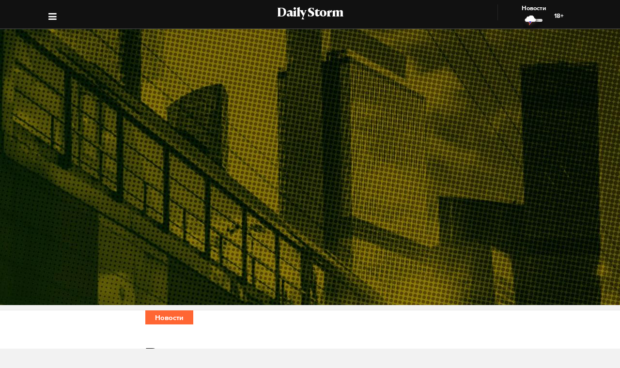

--- FILE ---
content_type: text/html; charset=utf-8
request_url: https://dailystorm.ru/news/rossiyan-predupredili-o-riske-deficita-shampanskogo-moet-viski-chivas-regal-i-likera-baileys-na-novyy-god
body_size: 18452
content:
<!DOCTYPE html>
<html lang="ru">

  <head>
    <meta charset="UTF-8">
    <title>
      
  Россиян предупредили о риске дефицита шампанского Moët, виски Chivas Regal и ликера Baileys на Новый год

    </title>

    

    <meta name="viewport"
      content="width=device-width, user-scalable=yes, initial-scale=1.0, maximum-scale=2.0, minimum-scale=1.0">

    <link rel="apple-touch-icon" sizes="57x57"
      href="/static/favicon/apple-icon-57x57.png">
    <link rel="apple-touch-icon" sizes="60x60"
      href="/static/favicon/apple-icon-60x60.png">
    <link rel="apple-touch-icon" sizes="72x72"
      href="/static/favicon/apple-icon-72x72.png">
    <link rel="apple-touch-icon" sizes="76x76"
      href="/static/favicon/apple-icon-76x76.png">
    <link rel="apple-touch-icon" sizes="114x114"
      href="/static/favicon/apple-icon-114x114.png">
    <link rel="apple-touch-icon" sizes="120x120"
      href="/static/favicon/apple-icon-120x120.png">
    <link rel="apple-touch-icon" sizes="144x144"
      href="/static/favicon/apple-icon-144x144.png">
    <link rel="apple-touch-icon" sizes="152x152"
      href="/static/favicon/apple-icon-152x152.png">
    <link rel="apple-touch-icon" sizes="180x180"
      href="/static/favicon/apple-icon-180x180.png">
    <link rel="icon" type="image/png" sizes="192x192"
      href="/static/favicon/android-icon-192x192.png">
    <link rel="icon" type="image/png" sizes="32x32"
      href="/static/favicon/favicon-32x32.png">
    <link rel="icon" type="image/png" sizes="96x96"
      href="/static/favicon/favicon-96x96.png">
    <link rel="icon" type="image/png" sizes="16x16"
      href="/static/favicon/favicon-16x16.png">
    <link rel="manifest" href="/static/favicon/manifest.json">
    <meta name="msapplication-TileColor" content="#ffffff">
    <meta name="msapplication-TileImage"
      content="/static/favicon/ms-icon-144x144.png">
    <meta name="theme-color" content="#ffffff">
    <meta property="fb:pages" content="478006465879651" />
    <!-- gravitec -->
    <script
      src="https://cdn.gravitec.net/storage/75b5ed153e553f82f8753133b597359d/client.js"
      async></script>
    <script src="https://yastatic.net/pcode/adfox/loader.js"
      crossorigin="anonymous"></script>

    <!-- StatMedia -->
    <script type="text/javascript">
  (function (w, d, c) {
    (w[c] = w[c] || []).push(function () {
      try {
        w.statmedia45130 = new StatMedia({ 'id': 45130 });
      } catch ( e ) {}
    });
    var p = d.createElement('script');
    p.type = 'text/javascript';
    p.async = true;
    p.src = 'https://stat.media/sm.js';
    var s = d.getElementsByTagName('script')[0];
    s.parentNode.insertBefore(p, s);
  })(window, document, '__statmedia_callbacks')
  </script>

    <!--/ StatMedia -->
    <script async src="https://jsn.24smi.net/smi.js"></script>

    <link rel="alternate" type="application/rss+xml" title="Daily Storm RSS"
      href="/media/rss.xml">
    <!-- Relap IO -->
    <script type="text/javascript" async
      src="https://relap.io/api/v6/head.js?token=1fOKroMHMcwxpaCl"></script>
    <!-- ebd Repal IO -->
    
  <link rel="canonical" href="https://dailystorm.ru/news/rossiyan-predupredili-o-riske-deficita-shampanskogo-moet-viski-chivas-regal-i-likera-baileys-na-novyy-god" />
  <link rel="amphtml" href="https://amp.dailystorm.ru/news/rossiyan-predupredili-o-riske-deficita-shampanskogo-moet-viski-chivas-regal-i-likera-baileys-na-novyy-god" />

  <meta name="title" content="Россиян предупредили о риске дефицита шампанского Moët, виски Chivas Regal и ликера Baileys на Новый год" />
<meta name="description" content="Запасы импортных напитков уже заканчиваются, заявили в компаниях Ladoga, Fort. Daily Storm — первое гонзо-центристское СМИ." />
<link rel="image_src" type="image/jpeg" href="https://dailystorm.ru/media/images/2022/11/09/bcf59fb5-c447-4820-9a8b-65c237b40007.jpg" />


<meta property="og:image" content="https://dailystorm.ru/media/images/2022/11/09/bcf59fb5-c447-4820-9a8b-65c237b40007.jpg" />
<meta property="og:image:width" content="537" />
<meta property="og:image:height" content="240" />


<meta property="og:site_name" content="Daily Storm" />
<meta property="og:url" content="https://dailystorm.ru/news/rossiyan-predupredili-o-riske-deficita-shampanskogo-moet-viski-chivas-regal-i-likera-baileys-na-novyy-god" />
<meta property="og:title" content="Россиян предупредили о риске дефицита шампанского Moët, виски Chivas Regal и ликера Baileys на Новый год" />
<meta property="og:description" content="Запасы импортных напитков уже заканчиваются, заявили в компаниях Ladoga, Fort" />
<meta property="og:type" content="article" />
<meta property="og:locale" content="ru_RU" />

<meta name="twitter:card" content="summary_large_image" />
<meta property="twitter:image" content="https://dailystorm.ru/media/images/2022/11/09/bcf59fb5-c447-4820-9a8b-65c237b40007.jpg" />
<meta name="twitter:title" content="Россиян предупредили о риске дефицита шампанского Moët, виски Chivas Regal и ликера Baileys на Новый год" />
<meta name="twitter:description" content="Запасы импортных напитков уже заканчиваются, заявили в компаниях Ladoga, Fort" />

<meta property="vk:image" content="https://dailystorm.ru/media/images/2022/11/09/de98453c-6e5f-4044-b8a9-5912d22cd9fa.jpg" />

<meta property="article:published_time" content="2022-11-09 08:28:54+01:00">
<meta property="article:author" content="Иван Соколов">

<!-- mediator -->
<meta name="mediator_author" content="Иван Соколов" />
<meta name="mediator_theme" content="Новости" />
<meta name="mediator" content="59188" />
<meta name="mediator_published_time" content="2022-11-09T08:28:54+0300" />


  <script>
    var Hyphenopoly = {
      require: {
        "ru": "превысокомногорассмотрительствующий",
      },
      setup: {
        selectors: {
          '.arp__block': {}
        }
      }
    };
  </script>
  <!-- <script src="/static/js/Hyphenopoly_Loader.js"></script> -->


    <script type="text/javascript">
    (window.Image ? (new Image()) : document.createElement('img')).src = 'https://vk.com/rtrg?p=VK-RTRG-128933-48zRx';
  </script>
    <style>
    .browsehappy {
      position: fixed;
      z-index: 9999999999999999999999;
      background-color: #fff;
      top: 0;
      bottom: 0;
      left: 0;
      right: 0;
      text-align: center;
      padding: 20px;
    }

    .browsehappy img {
      width: 100%;
      height: auto;
      max-width: 600px;
      margin-top: 40px;
    }

    .browsehappy-js {
      display: none;
    }

    .browsehappy-js.browsehappy {
      display: block;
    }
  </style>

    <!-- <script async src="//pagead2.googlesyndication.com/pagead/js/adsbygoogle.js"></script>
  <script>
    (adsbygoogle = window.adsbygoogle || []).push({
      google_ad_client: "ca-pub-9073070552576904",
      enable_page_level_ads: true
    });
  </script> -->  <link href="/static/bundle-0ea956a.css" rel="stylesheet"></head>

  <body>
    <!-- Rating@Mail.ru counter -->
    <script type="text/javascript">
    var _tmr = window._tmr || (window._tmr = []);
    _tmr.push({
      id: "3016701",
      type: "pageView",
      start: (new Date()).getTime()
    });
    (function(d, w, id) {
      if (d.getElementById(id)) return;
      var ts = d.createElement("script");
      ts.type = "text/javascript";
      ts.async = true;
      ts.id = id;
      ts.src = (d.location.protocol == "https:" ? "https:" : "http:") + "//top-fwz1.mail.ru/js/code.js";
      var f = function() {
        var s = d.getElementsByTagName("script")[0];
        s.parentNode.insertBefore(ts, s);
      };
      if (w.opera == "[object Opera]") {
        d.addEventListener("DOMContentLoaded", f, false);
      } else {
        f();
      }
    })(document, window, "topmailru-code");
  </script><noscript><div>
        <img src="//top-fwz1.mail.ru/counter?id=3016701;js=na"
          style="border:0;position:absolute;left:-9999px;" alt />
      </div></noscript>
    <!-- //Rating@Mail.ru counter -->
    
  
    <script id="js-mpf-mediator-init" data-counter="2820485" data-adaptive="true">!function (e) { function t(t, n) { if (!(n in e)) { for (var r, a = e.document, i = a.scripts, o = i.length; o--;)if (-1 !== i[o].src.indexOf(t)) { r = i[o]; break } if (!r) { r = a.createElement("script"), r.type = "text/javascript", r.async = !0, r.defer = !0, r.src = t, r.charset = "UTF-8";; var d = function () { var e = a.getElementsByTagName("script")[0]; e.parentNode.insertBefore(r, e) }; "[object Opera]" == e.opera ? a.addEventListener ? a.addEventListener("DOMContentLoaded", d, !1) : e.attachEvent("onload", d) : d() } } } t("//mediator.mail.ru/script/2820485/", "_mediator") }(window);</script>
  

    <!--[if lt IE 9]>
  <a href="https://browsehappy.com/" target="_blank"  class="browsehappy-js browsehappy">
    <img src="/static/images/browsehappy.png" alt="">
  </a>
  <![endif]-->
    <a href="https://browsehappy.com/" target="_blank" class="browsehappy-js">
      <img src="/static/images/browsehappy.png" alt>
    </a>
    <script>
    (function() {
      var documentLink = document,
        flexSupport = "",
        getComputedStyleLink = window.getComputedStyle,
        documentHeadLink = documentLink.getElementsByTagName('head')[0],
        elementForTesting = documentLink.createElement('p'),
        elementForTestingStyle = elementForTesting.style,
        display = 'display',
        displayVariant = [
          'flex', // 1
          '-webkit-flex', // 2
          '-ms-flexbox', // 3
          //'-webkit-box', // 4
          '-moz-box', // 5
          'table', // 6
          'inline' // 7
        ],
        abilityFlexWrap = [
          'flexWrap',
          'WebkitFlexWrap',
          'msFlexWrap'
        ];
      documentHeadLink.appendChild(elementForTesting);
      for (var i = 0, len = displayVariant.length; i < len; i++) {
        if (abilityFlexWrap[i] && !(abilityFlexWrap[i] in elementForTestingStyle)) continue;
        elementForTestingStyle.cssText = display + ':' + displayVariant[i];
        var getDisplayStyle =
          (getComputedStyleLink) ? getComputedStyleLink(elementForTesting, null).getPropertyValue(display) : elementForTesting.currentStyle[display];
        if (getDisplayStyle == displayVariant[i]) {
          flexSupport = i + 1;
          break;
        }
      }
      documentHeadLink.removeChild(elementForTesting);
      if (flexSupport > 3 || ("ActiveXObject" in window)) {
        document.getElementsByClassName('browsehappy-js')[0].className += " browsehappy"
      }
    })();
  </script>
     <div id="app" data-server-rendered="true" class="global-wrapper"><div class="global-wrapper__content"><div class="vue-portal-target "></div> <!----> <!----> <div class="global-wrapper__content"><div class="c-page arp"><div class="adv iYCWtm7imZctaGa6Nxe-4_0 _191SnVbGFPHgUK5fwbToIQ_0"><div id="yandex-adfox-ads-0.803157806337123" class="ya-banner ya-banner--desktop"></div> <div id="yandex-adfox-ads-0.36682298788247913" class="ya-banner ya-banner--mobile"></div></div> <div><div class="_1ds3tL0TPhzjRuTXnZMcn1_0"><div class="_1wGmP8oosfDWiAY6Ij4o85_0"><header class="header header--alt header--dark header--"><div class="header__container"><div class="header__logo-wrapper"><a href="/" class="header__logo">Daily Storm</a></div></div> <div class="header__container"><div class="header__menu-toggle header__left"></div></div> <div class="header__menu-toggle header__left header__left--menu"><i class="fa fa-bars fa-1hx"></i></div> <div class="header__close header__close--news header__right" style="display:flex;"><a onclick="ym(44956237, 'reachGoal', 'NEWS_CLICK'); return true;" href="/news"><div class="header__close-label">Новости</div> <img src="/static/images/icons/light-news-cloud.svg" alt="Новости"></a> <span class="header__info--bold" style="padding:16px;">18+</span></div></header></div></div> <header class="arp__dynamic-header KYq5DnWmHhL8m1S_sHUiJ_0"><div class="header__container header__container--no-block"><a href="/" class="_1gsE-MOGz1a-YpqsKkPs2Z_0">
        St
      </a> <div class="_1fS_b8u9is40AHCgwn8oSH_0"></div> <div class="_1mZatTrWDB09E1eAxTDCg4_0">Россиян предупредили о риске дефицита шампанского Moët, виски Chivas Regal и ликера Baileys на Новый год</div> <div class="hrSKZ89t1UVpeqZ-dhpig_0"><div data-type="share" class="_1uWZ1F79c_2hEkgjA4Ud03_0 social-icon social-icon--no-border social-icon--undefined social-icon--vk _2i_glm4NhOjnI2ecEXCeCK_0"><a href="http://vkontakte.ru/share.php?url=http%3A%2F%2Fdailystorm.ru%2Frossiyan-predupredili-o-riske-deficita-shampanskogo-moet-viski-chivas-regal-i-likera-baileys-na-novyy-god&amp;title=%D0%A0%D0%BE%D1%81%D1%81%D0%B8%D1%8F%D0%BD%20%D0%BF%D1%80%D0%B5%D0%B4%D1%83%D0%BF%D1%80%D0%B5%D0%B4%D0%B8%D0%BB%D0%B8%20%D0%BE%20%D1%80%D0%B8%D1%81%D0%BA%D0%B5%20%D0%B4%D0%B5%D1%84%D0%B8%D1%86%D0%B8%D1%82%D0%B0%20%D1%88%D0%B0%D0%BC%D0%BF%D0%B0%D0%BD%D1%81%D0%BA%D0%BE%D0%B3%D0%BE%20Mo%C3%ABt%2C%20%D0%B2%D0%B8%D1%81%D0%BA%D0%B8%20Chivas%20Regal%20%D0%B8%20%D0%BB%D0%B8%D0%BA%D0%B5%D1%80%D0%B0%20Baileys%20%D0%BD%D0%B0%20%D0%9D%D0%BE%D0%B2%D1%8B%D0%B9%20%D0%B3%D0%BE%D0%B4&amp;description=%D0%97%D0%B0%D0%BF%D0%B0%D1%81%D1%8B%20%D0%B8%D0%BC%D0%BF%D0%BE%D1%80%D1%82%D0%BD%D1%8B%D1%85%20%D0%BD%D0%B0%D0%BF%D0%B8%D1%82%D0%BA%D0%BE%D0%B2%20%D1%83%D0%B6%D0%B5%20%D0%B7%D0%B0%D0%BA%D0%B0%D0%BD%D1%87%D0%B8%D0%B2%D0%B0%D1%8E%D1%82%D1%81%D1%8F%2C%20%D0%B7%D0%B0%D1%8F%D0%B2%D0%B8%D0%BB%D0%B8%20%D0%B2%20%D0%BA%D0%BE%D0%BC%D0%BF%D0%B0%D0%BD%D0%B8%D1%8F%D1%85%20Ladoga%2C%20Fort&amp;noparse=true" class="social-icon__icon-wrapper social-icon__icon-wrapper--sm"><div class="t-icon-root _1KRIOQXK1JlK7_-lBfPyLf_0"><div class="t-icon-svg-wrapper" style="transform:rotate(0deg);width:24px;height:24px;"><svg viewBox="60 60 160 160"><defs><mask id="0.6585132942708669"><path fill-rule="evenodd" clip-rule="evenodd" fill="white" d="M120,70.9h43.5c39.7,0,49.1,9.4,49.1,49.1v43.5c0,39.7-9.4,49.1-49.1,49.1H120c-39.7,0-49.1-9.4-49.1-49.1V120 C70.9,80.3,80.3,70.9,120,70.9"></path> <path fill-rule="evenodd" clip-rule="evenodd" fill="black" d="M186.9,119.7c0.7-2.2,0-3.8-3.1-3.8h-10.3c-2.6,0-3.8,1.4-4.5,2.9c0,0-5.3,12.8-12.7,21.1 c-2.4,2.4-3.5,3.2-4.8,3.2c-0.7,0-1.6-0.8-1.6-3v-20.5c0-2.6-0.8-3.8-3-3.8h-16.2c-1.6,0-2.6,1.2-2.6,2.4c0,2.5,3.7,3.1,4.1,10.1 v15.2c0,3.3-0.6,3.9-1.9,3.9c-3.5,0-12-12.9-17.1-27.6c-1-2.9-2-4-4.6-4H98.2c-3,0-3.5,1.4-3.5,2.9c0,2.7,3.5,16.3,16.3,34.3 c8.5,12.3,20.6,18.9,31.5,18.9c6.6,0,7.4-1.5,7.4-4v-9.3c0-3,0.6-3.5,2.7-3.5c1.5,0,4.2,0.8,10.3,6.7c7,7,8.2,10.2,12.1,10.2h10.3 c3,0,4.4-1.5,3.6-4.4c-0.9-2.9-4.3-7.1-8.7-12.1c-2.4-2.8-6-5.9-7.1-7.4c-1.5-2-1.1-2.8,0-4.6C173,143.5,185.6,125.7,186.9,119.7"></path></mask></defs> <path mask="url(#0.6585132942708669)" fill-rule="evenodd" clip-rule="evenodd" fill="currentColor" d="M120,70.9h43.5c39.7,0,49.1,9.4,49.1,49.1v43.5c0,39.7-9.4,49.1-49.1,49.1H120c-39.7,0-49.1-9.4-49.1-49.1V120 C70.9,80.3,80.3,70.9,120,70.9"></path></svg></div></div></a></div> <div data-type="share" class="_1uWZ1F79c_2hEkgjA4Ud03_0 social-icon social-icon--no-border social-icon--undefined social-icon--paper-plane _2i_glm4NhOjnI2ecEXCeCK_0"><a href="https://telegram.me/share/?url=http%3A%2F%2Fdailystorm.ru%2Frossiyan-predupredili-o-riske-deficita-shampanskogo-moet-viski-chivas-regal-i-likera-baileys-na-novyy-god&amp;text=%D0%97%D0%B0%D0%BF%D0%B0%D1%81%D1%8B%20%D0%B8%D0%BC%D0%BF%D0%BE%D1%80%D1%82%D0%BD%D1%8B%D1%85%20%D0%BD%D0%B0%D0%BF%D0%B8%D1%82%D0%BA%D0%BE%D0%B2%20%D1%83%D0%B6%D0%B5%20%D0%B7%D0%B0%D0%BA%D0%B0%D0%BD%D1%87%D0%B8%D0%B2%D0%B0%D1%8E%D1%82%D1%81%D1%8F%2C%20%D0%B7%D0%B0%D1%8F%D0%B2%D0%B8%D0%BB%D0%B8%20%D0%B2%20%D0%BA%D0%BE%D0%BC%D0%BF%D0%B0%D0%BD%D0%B8%D1%8F%D1%85%20Ladoga%2C%20Fort" class="social-icon__icon-wrapper social-icon__icon-wrapper--sm"><i class="fa fa-paper-plane fa-sm social-icon__icon social-icon__icon--fa"></i></a></div> <div data-type="share" class="_1uWZ1F79c_2hEkgjA4Ud03_0 social-icon social-icon--no-border social-icon--undefined social-icon--odnoklassniki _2i_glm4NhOjnI2ecEXCeCK_0"><a href="http://www.odnoklassniki.ru/dk?st.cmd=addShare&amp;st.s=1&amp;st.comments=%D0%97%D0%B0%D0%BF%D0%B0%D1%81%D1%8B%20%D0%B8%D0%BC%D0%BF%D0%BE%D1%80%D1%82%D0%BD%D1%8B%D1%85%20%D0%BD%D0%B0%D0%BF%D0%B8%D1%82%D0%BA%D0%BE%D0%B2%20%D1%83%D0%B6%D0%B5%20%D0%B7%D0%B0%D0%BA%D0%B0%D0%BD%D1%87%D0%B8%D0%B2%D0%B0%D1%8E%D1%82%D1%81%D1%8F%2C%20%D0%B7%D0%B0%D1%8F%D0%B2%D0%B8%D0%BB%D0%B8%20%D0%B2%20%D0%BA%D0%BE%D0%BC%D0%BF%D0%B0%D0%BD%D0%B8%D1%8F%D1%85%20Ladoga%2C%20Fort&amp;st._surl=http%3A%2F%2Fdailystorm.ru%2Frossiyan-predupredili-o-riske-deficita-shampanskogo-moet-viski-chivas-regal-i-likera-baileys-na-novyy-god" class="social-icon__icon-wrapper social-icon__icon-wrapper--sm"><i class="fa fa-odnoklassniki fa-sm social-icon__icon social-icon__icon--fa"></i></a></div> <div data-type="share" class="_1uWZ1F79c_2hEkgjA4Ud03_0 social-icon social-icon--no-border social-icon--undefined social-icon--twitter _2i_glm4NhOjnI2ecEXCeCK_0"><a href="http://twitter.com/share?text=%D0%97%D0%B0%D0%BF%D0%B0%D1%81%D1%8B%20%D0%B8%D0%BC%D0%BF%D0%BE%D1%80%D1%82%D0%BD%D1%8B%D1%85%20%D0%BD%D0%B0%D0%BF%D0%B8%D1%82%D0%BA%D0%BE%D0%B2%20%D1%83%D0%B6%D0%B5%20%D0%B7%D0%B0%D0%BA%D0%B0%D0%BD%D1%87%D0%B8%D0%B2%D0%B0%D1%8E%D1%82%D1%81%D1%8F%2C%20%D0%B7%D0%B0%D1%8F%D0%B2%D0%B8%D0%BB%D0%B8%20%D0%B2%20%D0%BA%D0%BE%D0%BC%D0%BF%D0%B0%D0%BD%D0%B8%D1%8F%D1%85%20Ladoga%2C%20Fort&amp;url=http%3A%2F%2Fdailystorm.ru%2Frossiyan-predupredili-o-riske-deficita-shampanskogo-moet-viski-chivas-regal-i-likera-baileys-na-novyy-god&amp;counturl=http%3A%2F%2Fdailystorm.ru%2Frossiyan-predupredili-o-riske-deficita-shampanskogo-moet-viski-chivas-regal-i-likera-baileys-na-novyy-god" class="social-icon__icon-wrapper social-icon__icon-wrapper--sm"><i class="fa fa-twitter fa-sm social-icon__icon social-icon__icon--fa"></i></a></div> <a href="nbc-respublikancy-poluchayut-bolshinstvo-v-palate-predstaviteley-demokraty-dyshat-im-v-spinu" class="_1r822X5Ya96lglN1wCGt5s_0"><i class="fa fa-arrow-left"></i></a> <a href="cnn-bolshinstvo-amerikancev-na-vyborah-v-kongress-raskritikovali-baydena" class="_1r822X5Ya96lglN1wCGt5s_0"><i class="fa fa-arrow-right"></i></a> <span class="_1r822X5Ya96lglN1wCGt5s_0">18+</span></div></div> <div class="_1fS_b8u9is40AHCgwn8oSH_0"></div></header></div> <div class="adv iYCWtm7imZctaGa6Nxe-4_0 _191SnVbGFPHgUK5fwbToIQ_0 _2QJe6WdYj4JUtl9oF2bEtb_0"><div id="yandex-adfox-ads-0.5898484779680142" class="ya-banner ya-banner--desktop"></div> <div id="yandex-adfox-ads-0.7172183109005434" class="ya-banner ya-banner--mobile"></div></div> <div class="arp__inner"><section class="arp__main"><!----> <div class="arp__main-bg" style="background-image:url('/media/images/default/megapolis.jpg');"><img src="/media/images/default/megapolis.jpg" loading="auto" alt="Запасы импортных напитков уже заканчиваются, заявили в компаниях Ladoga, Fort undefined" class="arp__main-bg-img"></div></section> <div class="arp__wrapper
        
        
        arp__wrapper--alt"><div class="arp__category c-layout c-layout--white c-layout--bounded-article c-layout--bound-content"><div itemscope="itemscope" itemtype="http://schema.org/BreadcrumbList" class="arp__center c-layout__limiter"><div itemprop="itemListElement" itemscope="itemscope" itemtype="http://schema.org/ListItem" class="c-layout__label c-layout__label--alt"><!----> <a itemprop="item" href="/news"><span itemprop="name">Новости</span> <meta itemprop="position" content="1"></a></div></div></div> <div class="arp__break"></div> <div class="c-layout c-layout--white c-layout--bounded-article c-layout--overflow-mobile"><div class="arp__break"></div> <div class="_15v7x_5WlHaQ2RSHZxswtK_1 c-layout__wrapper c-layout__wrapper--white c-layout__wrapper--no-border-top arp__feature arp__feature--1"></div> <div class="adv iYCWtm7imZctaGa6Nxe-4_0 _191SnVbGFPHgUK5fwbToIQ_0 _3_bCOsHpJzMaeo9_8RIaf_1"><div id="yandex-adfox-ads-0.11651610862833262" class="ya-banner ya-banner--desktop"></div> <div id="yandex-adfox-ads-0.4624435989548825" class="ya-banner ya-banner--mobile"></div></div> <div class="_2NIysFbLHXzJXkYfb2OrP-_1 arp__center c-layout__limiter"><h1 class="arp__title arp__center">Россиян предупредили о риске дефицита шампанского Moët, виски Chivas Regal и ликера Baileys на Новый год</h1> <h2 class="_3m4OFIel9NilBAba1ejh0j_1 arp__center arp__subtitle arp__subtitle--duplicate">
          Запасы импортных напитков уже заканчиваются, заявили в компаниях Ladoga, Fort
        </h2> <div class="ba6aPQ_H5gwddqPp6cdCi_1 _1fjFbIzSdHkhFwuBxtPrKK_1"><div class="article-author article-author--coauthors"><div class="article-author__author"><div itemprop="author" itemscope="itemscope" itemtype="http://schema.org/Person" class="article-author__link"><!----> <a href="/author/314"><span itemprop="name" class="article-author__author-name">
        Иван Соколов</span></a> <!----> <!----></div> <!----></div> <!----></div></div> <div class="_2Rxg4kV3d5aiR0ZqM4cahn_1"><div class="ba6aPQ_H5gwddqPp6cdCi_1"><div class="article-author article-author--coauthors"><div class="article-author__author"><div itemprop="author" itemscope="itemscope" itemtype="http://schema.org/Person" class="article-author__link"><!----> <a href="/author/314"><span itemprop="name" class="article-author__author-name">
        Иван Соколов</span></a> <!----> <!----></div> <!----></div> <!----></div></div> <div class="_2KWfZ2t097HlxQ7_9DdDvC_1"><time datetime="2022-11-09T08:28:54+0300">08:28, 9 нояб. 2022</time></div> <div class="_1Dj3qyd0gDJLKIiu3pS0pX_1"></div> <!----> <div class="_1jg9-RnvdGP3roqTYKKwU2_1"><div class="_3lZJ-n1V_NgB2bZQlTx3Sy_1"><div data-type="share" class="_1uWZ1F79c_2hEkgjA4Ud03_0 social-icon social-icon--undefined social-icon--undefined social-icon--vk undefined"><a href="http://vkontakte.ru/share.php?url=http%3A%2F%2Fdailystorm.ru%2Frossiyan-predupredili-o-riske-deficita-shampanskogo-moet-viski-chivas-regal-i-likera-baileys-na-novyy-god&amp;title=%D0%A0%D0%BE%D1%81%D1%81%D0%B8%D1%8F%D0%BD%20%D0%BF%D1%80%D0%B5%D0%B4%D1%83%D0%BF%D1%80%D0%B5%D0%B4%D0%B8%D0%BB%D0%B8%20%D0%BE%20%D1%80%D0%B8%D1%81%D0%BA%D0%B5%20%D0%B4%D0%B5%D1%84%D0%B8%D1%86%D0%B8%D1%82%D0%B0%20%D1%88%D0%B0%D0%BC%D0%BF%D0%B0%D0%BD%D1%81%D0%BA%D0%BE%D0%B3%D0%BE%20Mo%C3%ABt%2C%20%D0%B2%D0%B8%D1%81%D0%BA%D0%B8%20Chivas%20Regal%20%D0%B8%20%D0%BB%D0%B8%D0%BA%D0%B5%D1%80%D0%B0%20Baileys%20%D0%BD%D0%B0%20%D0%9D%D0%BE%D0%B2%D1%8B%D0%B9%20%D0%B3%D0%BE%D0%B4&amp;description=%D0%97%D0%B0%D0%BF%D0%B0%D1%81%D1%8B%20%D0%B8%D0%BC%D0%BF%D0%BE%D1%80%D1%82%D0%BD%D1%8B%D1%85%20%D0%BD%D0%B0%D0%BF%D0%B8%D1%82%D0%BA%D0%BE%D0%B2%20%D1%83%D0%B6%D0%B5%20%D0%B7%D0%B0%D0%BA%D0%B0%D0%BD%D1%87%D0%B8%D0%B2%D0%B0%D1%8E%D1%82%D1%81%D1%8F%2C%20%D0%B7%D0%B0%D1%8F%D0%B2%D0%B8%D0%BB%D0%B8%20%D0%B2%20%D0%BA%D0%BE%D0%BC%D0%BF%D0%B0%D0%BD%D0%B8%D1%8F%D1%85%20Ladoga%2C%20Fort&amp;noparse=true" class="social-icon__icon-wrapper social-icon__icon-wrapper--xs"><div class="t-icon-root _1KRIOQXK1JlK7_-lBfPyLf_0"><div class="t-icon-svg-wrapper" style="transform:rotate(0deg);width:24px;height:24px;"><svg viewBox="60 60 160 160"><defs><mask id="0.4368742246839128"><path fill-rule="evenodd" clip-rule="evenodd" fill="white" d="M120,70.9h43.5c39.7,0,49.1,9.4,49.1,49.1v43.5c0,39.7-9.4,49.1-49.1,49.1H120c-39.7,0-49.1-9.4-49.1-49.1V120 C70.9,80.3,80.3,70.9,120,70.9"></path> <path fill-rule="evenodd" clip-rule="evenodd" fill="black" d="M186.9,119.7c0.7-2.2,0-3.8-3.1-3.8h-10.3c-2.6,0-3.8,1.4-4.5,2.9c0,0-5.3,12.8-12.7,21.1 c-2.4,2.4-3.5,3.2-4.8,3.2c-0.7,0-1.6-0.8-1.6-3v-20.5c0-2.6-0.8-3.8-3-3.8h-16.2c-1.6,0-2.6,1.2-2.6,2.4c0,2.5,3.7,3.1,4.1,10.1 v15.2c0,3.3-0.6,3.9-1.9,3.9c-3.5,0-12-12.9-17.1-27.6c-1-2.9-2-4-4.6-4H98.2c-3,0-3.5,1.4-3.5,2.9c0,2.7,3.5,16.3,16.3,34.3 c8.5,12.3,20.6,18.9,31.5,18.9c6.6,0,7.4-1.5,7.4-4v-9.3c0-3,0.6-3.5,2.7-3.5c1.5,0,4.2,0.8,10.3,6.7c7,7,8.2,10.2,12.1,10.2h10.3 c3,0,4.4-1.5,3.6-4.4c-0.9-2.9-4.3-7.1-8.7-12.1c-2.4-2.8-6-5.9-7.1-7.4c-1.5-2-1.1-2.8,0-4.6C173,143.5,185.6,125.7,186.9,119.7"></path></mask></defs> <path mask="url(#0.4368742246839128)" fill-rule="evenodd" clip-rule="evenodd" fill="currentColor" d="M120,70.9h43.5c39.7,0,49.1,9.4,49.1,49.1v43.5c0,39.7-9.4,49.1-49.1,49.1H120c-39.7,0-49.1-9.4-49.1-49.1V120 C70.9,80.3,80.3,70.9,120,70.9"></path></svg></div></div></a></div></div> <div class="_3lZJ-n1V_NgB2bZQlTx3Sy_1"><div data-type="share" class="_1uWZ1F79c_2hEkgjA4Ud03_0 social-icon social-icon--undefined social-icon--undefined social-icon--paper-plane undefined"><a href="https://telegram.me/share/?url=http%3A%2F%2Fdailystorm.ru%2Frossiyan-predupredili-o-riske-deficita-shampanskogo-moet-viski-chivas-regal-i-likera-baileys-na-novyy-god&amp;text=%D0%97%D0%B0%D0%BF%D0%B0%D1%81%D1%8B%20%D0%B8%D0%BC%D0%BF%D0%BE%D1%80%D1%82%D0%BD%D1%8B%D1%85%20%D0%BD%D0%B0%D0%BF%D0%B8%D1%82%D0%BA%D0%BE%D0%B2%20%D1%83%D0%B6%D0%B5%20%D0%B7%D0%B0%D0%BA%D0%B0%D0%BD%D1%87%D0%B8%D0%B2%D0%B0%D1%8E%D1%82%D1%81%D1%8F%2C%20%D0%B7%D0%B0%D1%8F%D0%B2%D0%B8%D0%BB%D0%B8%20%D0%B2%20%D0%BA%D0%BE%D0%BC%D0%BF%D0%B0%D0%BD%D0%B8%D1%8F%D1%85%20Ladoga%2C%20Fort" class="social-icon__icon-wrapper social-icon__icon-wrapper--xs"><i class="fa fa-paper-plane fa-xs social-icon__icon social-icon__icon--fa"></i></a></div></div> <div class="_3lZJ-n1V_NgB2bZQlTx3Sy_1"><div data-type="share" class="_1uWZ1F79c_2hEkgjA4Ud03_0 social-icon social-icon--undefined social-icon--undefined social-icon--odnoklassniki undefined"><a href="http://www.odnoklassniki.ru/dk?st.cmd=addShare&amp;st.s=1&amp;st.comments=%D0%97%D0%B0%D0%BF%D0%B0%D1%81%D1%8B%20%D0%B8%D0%BC%D0%BF%D0%BE%D1%80%D1%82%D0%BD%D1%8B%D1%85%20%D0%BD%D0%B0%D0%BF%D0%B8%D1%82%D0%BA%D0%BE%D0%B2%20%D1%83%D0%B6%D0%B5%20%D0%B7%D0%B0%D0%BA%D0%B0%D0%BD%D1%87%D0%B8%D0%B2%D0%B0%D1%8E%D1%82%D1%81%D1%8F%2C%20%D0%B7%D0%B0%D1%8F%D0%B2%D0%B8%D0%BB%D0%B8%20%D0%B2%20%D0%BA%D0%BE%D0%BC%D0%BF%D0%B0%D0%BD%D0%B8%D1%8F%D1%85%20Ladoga%2C%20Fort&amp;st._surl=http%3A%2F%2Fdailystorm.ru%2Frossiyan-predupredili-o-riske-deficita-shampanskogo-moet-viski-chivas-regal-i-likera-baileys-na-novyy-god" class="social-icon__icon-wrapper social-icon__icon-wrapper--xs"><i class="fa fa-odnoklassniki fa-xs social-icon__icon social-icon__icon--fa"></i></a></div></div> <div class="_3lZJ-n1V_NgB2bZQlTx3Sy_1"><div data-type="share" class="_1uWZ1F79c_2hEkgjA4Ud03_0 social-icon social-icon--undefined social-icon--undefined social-icon--twitter undefined"><a href="http://twitter.com/share?text=%D0%97%D0%B0%D0%BF%D0%B0%D1%81%D1%8B%20%D0%B8%D0%BC%D0%BF%D0%BE%D1%80%D1%82%D0%BD%D1%8B%D1%85%20%D0%BD%D0%B0%D0%BF%D0%B8%D1%82%D0%BA%D0%BE%D0%B2%20%D1%83%D0%B6%D0%B5%20%D0%B7%D0%B0%D0%BA%D0%B0%D0%BD%D1%87%D0%B8%D0%B2%D0%B0%D1%8E%D1%82%D1%81%D1%8F%2C%20%D0%B7%D0%B0%D1%8F%D0%B2%D0%B8%D0%BB%D0%B8%20%D0%B2%20%D0%BA%D0%BE%D0%BC%D0%BF%D0%B0%D0%BD%D0%B8%D1%8F%D1%85%20Ladoga%2C%20Fort&amp;url=http%3A%2F%2Fdailystorm.ru%2Frossiyan-predupredili-o-riske-deficita-shampanskogo-moet-viski-chivas-regal-i-likera-baileys-na-novyy-god&amp;counturl=http%3A%2F%2Fdailystorm.ru%2Frossiyan-predupredili-o-riske-deficita-shampanskogo-moet-viski-chivas-regal-i-likera-baileys-na-novyy-god" class="social-icon__icon-wrapper social-icon__icon-wrapper--xs"><i class="fa fa-twitter fa-xs social-icon__icon social-icon__icon--fa"></i></a></div></div></div></div></div> <aside class="_3g7kUn8va91NvAnZVca6we_1 arp__author-wrapper--mobile-hidden c-layout__wrapper c-layout__wrapper--white arp__author-wrapper arp__feature arp__avatar"><div><div class="adv iYCWtm7imZctaGa6Nxe-4_0 _191SnVbGFPHgUK5fwbToIQ_0 _3qfy9JvHkPtDPRpbKzRc7S_0 _2QISkGRnX-bTdrr3zKcx0Z_1"><div id="yandex-adfox-ads-0.6781364105312782" class="ya-banner ya-banner--desktop"></div> <div id="yandex-adfox-ads-0.8455655165535907" class="ya-banner ya-banner--mobile"></div></div></div></aside> <aside class="_1_Wxy5mnf3uhFI8LY8GTzz_1 arp__feature arp__feature--2"><!----> <div class="adv iYCWtm7imZctaGa6Nxe-4_0 _191SnVbGFPHgUK5fwbToIQ_0"><div id="yandex-adfox-ads-0.7902015598028043" class="ya-banner ya-banner--desktop"></div> <div id="yandex-adfox-ads-0.8309332025803646" class="ya-banner ya-banner--mobile"></div></div></aside> <div class="arp__break arp__break--2"></div> <div class="c-layout__wrapper c-layout__wrapper--white arp__content arp__center"><div class="arp__blocks"><div><!----> <section class="arp__block arp__block--text js-mediator-article"><!----> <!----> <div class="c-layout__limiter c-layout__limiter--no-phone QCrpIXODtlwZjVpsU2Jfb_1"><p>Оптовые и розничные продавцы алкоголя сообщают о дефиците популярных брендов спиртных напитков, которые раньше завозились из-за рубежа. Речь идет о шампанском Moët, виски Chivas Regal, ликере Baileys, пишет РБК, ссылаясь на представителей компаний Ladoga, Fort&nbsp;и торговые сети «Метро» и «Магнит». В статье издания говорится, что брендовых напитков, вероятно, не хватит для всех россиян, желающих поставить их на новогодний стол.</p><p><br></p><p>Директор по развитию компании Ladoga Дмитрий Исаченков заявил о значительном росте спроса на игристые вина, французский коньяк и шотландский виски. Львиную долю в этих категориях занимали иностранные бренды, покинувшие рынок РФ. По утверждению Исаченкова, дефицитные виды спиртных напитков «уходят, что называется, с колес».</p><p><br></p><p><strong>«Мы едва успеваем привезти, провести проверку лаборатории, растаможку и оклейку </strong>[акцизными]<strong> марками, как в течение пары дней товар расходится на квоты и уезжает по клиентам</strong>», — признался представитель Ladoga.</p><p><br></p><p>В категории шампанского (такими могут считаться лишь напитки из французского региона Шампань) будет определенный недобор по брендам, предупредил исполнительный директор виноторговой компании Fort Александр Липилин. Это затронет бренды Moët &amp; Chandon, Piper-Heidsieck, Louis Roederer, уточнил эксперт.</p><p><br></p><p>Он также обратил внимание, что виски — не самый ходовой напиток на Новый год, но торговым сетям и ресторанам придется искать на рынке либо остатки брендов Macallan, Johnnie Walker, Chivas Regal, либо варианты параллельного импорта, или переключаться на поставки от небольших производителей из Шотландии, пояснил эксперт. Из значимых потерь для рынка он указал на ликер Baileys, пользовавшийся популярностью у россиян.</p><p><br></p><p>В крепком алкоголе товарные запасы участников рынка по самым востребованным категориям почти закончились, сказал изданию гендиректор Крымской водочной компании Виктор Злотницкий. Речь идет о виски, роме, джине и французском коньяке, крупнейшие мировые производители которых официально заявляли об уходе из России, напомнил топ-менеджер. <strong>«Законодательный запрет на поставки любого алкоголя из США закрывает для россиян такую категорию, как американские бурбоны»</strong>, — заключил Злотницкий.</p></div> <div class="BMymU5YuBCMHtN2aVzLkq_1"><p class="notice">Читайте там, где удобно, и подписывайтесь на Daily Storm в <a href="https://t.me/stormdaily" target="_blank">Telegram</a>, <a href="https://dzen.ru/news/?favid=254154610&issue_tld=ru" target="_blank">Дзен</a> или <a href="https://vk.com/stormdaily">VK</a>.</p> <div class="btns"><a href="https://t.me/stormdaily" target="_blank"><img src="https://static.gazeta.ru/nm2021/img/icons/ui/telegram.svg" alt class="item-icon"><div class="item-text">Telegram</div></a> <a href="https://dzen.ru/news/?favid=254154610&issue_tld=ru" target="_blank"><img src="https://static.gazeta.ru/nm2021/img/icons/ui/zen.svg" alt class="item-icon"><div class="item-text">Дзен</div></a> <a href="https://vk.com/stormdaily" target="_blank"><svg viewBox="60 60 160 160" class="item-icon" style="width:20px;"><defs><mask id="0.9081634270571128"><path fill-rule="evenodd" clip-rule="evenodd" fill="white" d="M120,70.9h43.5c39.7,0,49.1,9.4,49.1,49.1v43.5c0,39.7-9.4,49.1-49.1,49.1H120c-39.7,0-49.1-9.4-49.1-49.1V120 C70.9,80.3,80.3,70.9,120,70.9"></path> <path fill-rule="evenodd" clip-rule="evenodd" fill="black" d="M186.9,119.7c0.7-2.2,0-3.8-3.1-3.8h-10.3c-2.6,0-3.8,1.4-4.5,2.9c0,0-5.3,12.8-12.7,21.1 c-2.4,2.4-3.5,3.2-4.8,3.2c-0.7,0-1.6-0.8-1.6-3v-20.5c0-2.6-0.8-3.8-3-3.8h-16.2c-1.6,0-2.6,1.2-2.6,2.4c0,2.5,3.7,3.1,4.1,10.1 v15.2c0,3.3-0.6,3.9-1.9,3.9c-3.5,0-12-12.9-17.1-27.6c-1-2.9-2-4-4.6-4H98.2c-3,0-3.5,1.4-3.5,2.9c0,2.7,3.5,16.3,16.3,34.3 c8.5,12.3,20.6,18.9,31.5,18.9c6.6,0,7.4-1.5,7.4-4v-9.3c0-3,0.6-3.5,2.7-3.5c1.5,0,4.2,0.8,10.3,6.7c7,7,8.2,10.2,12.1,10.2h10.3 c3,0,4.4-1.5,3.6-4.4c-0.9-2.9-4.3-7.1-8.7-12.1c-2.4-2.8-6-5.9-7.1-7.4c-1.5-2-1.1-2.8,0-4.6C173,143.5,185.6,125.7,186.9,119.7"></path></mask></defs> <path mask="url(#0.9081634270571128)" fill-rule="evenodd" clip-rule="evenodd" fill="currentColor" d="M120,70.9h43.5c39.7,0,49.1,9.4,49.1,49.1v43.5c0,39.7-9.4,49.1-49.1,49.1H120c-39.7,0-49.1-9.4-49.1-49.1V120 C70.9,80.3,80.3,70.9,120,70.9"></path></svg> <div class="item-text">VK</div></a></div></div></section><section class="arp__block arp__block--int-link js-mediator-article"><!----> <!----> <a href="/obschestvo/restorannyy-biznes-v-usloviyah-sankciy-zhdet-tyazhelyy-period-blizhe-k-zime" title="Dailystorm - Ресторанный бизнес в условиях санкций ждет тяжелый период ближе к зиме" class="arp__internal-link-wrapper"><div class="arp__internal-link arp__internal-link--whith-image"><h3 class="arp__internal-link-header">
                    Ресторанный бизнес в условиях санкций ждет тяжелый период ближе к зиме
                  </h3> <span class="arp__internal-link-content">
                    Большинство заведений жалуются, что цены в меню приходится увеличивать
                  </span> <span data-format="full" class="arp__internal-link-date">9 августа 2022</span></div> <figure class="arp__internal-link-figure"><div style="padding-top:75%;position:absolute;left:50%;top:50%;transform:translate(-50%, -50%);width:100%;"><img loading="auto" src="/media/images/2022/08/09/400077f7-800b-4247-aa12-f162fe8217fc.jpg" alt="Dailystorm - Ресторанный бизнес в условиях санкций ждет тяжелый период ближе к зиме" class="arp__internal-link-figure-image"></div></figure></a> <!----></section><section class="arp__block arp__block--text js-mediator-article"><!----> <!----> <div class="c-layout__limiter c-layout__limiter--no-phone QCrpIXODtlwZjVpsU2Jfb_1"><p>В российском офисе сети Metro признали: в крепком алкоголе потребители заметят изменения ассортимента, поскольку привычные импортные бренды не поставляют напитки в РФ. При этом в Metro фиксируют растущий интерес россиян к бренди, джину и водке. Сезонный новогодний ассортимент крепкого алкоголя в магазинах «Магнит» будет сформирован преимущественно из российских брендов, пишет издание.</p><p><br></p><p>Ранее о приостановке поставок или постепенной полной остановке работы на алкогольном рынке РФ объявили такие компании, как Diageo (бренды Johnnie Walker, Baileys и другие), LVMH (Hennessy, Moët &amp; Chandon, Bacardi Limited), Pernod Ricard (Chivas Regal, Jameson, Absolut, Ararat) и Brown Forman (виски Jack Daniel's и водка Finlandia).</p><p><br></p><p>По информации Ассоциации компаний розничной торговли, в октябре начали заканчиваться запасы иностранного алкоголя. Речь шла о крепком алкоголе и шампанских винах популярных брендов: виски Jack Daniel's, Aberfeldy, Grants, Dewar's, рома Bacardi, ликеров Baileys, Sheridan's, европейских марках коньяка и текилы.</p><p><br></p><p>В ноябре Минпромторг <a href="https://dailystorm.ru/news/minpromtorg-vklyuchil-alkogol-v-spisok-dlya-parallelnogo-importa" rel="noopener noreferrer" target="_blank">включил</a> около 40 алкогольных брендов в список товаров, разрешенных к параллельному импорту. В этот перечень вошли бренды Jagermeister, Jose Cuervo, Jack Daniels’s, Malibu, Sheridan’s, White Horse, Jose Cuervo Bell’s и ряд других.</p></div> <!----></section> <div class="_2VEUoAfNWluHh-E2LZuGIU_1"><a href="/tags/алкоголь" class="DB7c4s_SX4ICmoFoxxAbf_0 VSYSDE_FzR2Kuv1ftkKcg_1"><i class="_33E_SkUm2zA1WaFDHLeivc_0">#</i>алкоголь
</a><a href="/tags/дефицит" class="DB7c4s_SX4ICmoFoxxAbf_0 VSYSDE_FzR2Kuv1ftkKcg_1"><i class="_33E_SkUm2zA1WaFDHLeivc_0">#</i>дефицит
</a><a href="/tags/торговые сети" class="DB7c4s_SX4ICmoFoxxAbf_0 VSYSDE_FzR2Kuv1ftkKcg_1"><i class="_33E_SkUm2zA1WaFDHLeivc_0">#</i>торговые сети
</a><a href="/tags/новый год" class="DB7c4s_SX4ICmoFoxxAbf_0 VSYSDE_FzR2Kuv1ftkKcg_1"><i class="_33E_SkUm2zA1WaFDHLeivc_0">#</i>новый год
</a><a href="/tags/санкции против россии" class="DB7c4s_SX4ICmoFoxxAbf_0 VSYSDE_FzR2Kuv1ftkKcg_1"><i class="_33E_SkUm2zA1WaFDHLeivc_0">#</i>санкции против россии
</a><a href="/tags/шампанское" class="DB7c4s_SX4ICmoFoxxAbf_0 VSYSDE_FzR2Kuv1ftkKcg_1"><i class="_33E_SkUm2zA1WaFDHLeivc_0">#</i>шампанское
</a><a href="/tags/виски" class="DB7c4s_SX4ICmoFoxxAbf_0 VSYSDE_FzR2Kuv1ftkKcg_1"><i class="_33E_SkUm2zA1WaFDHLeivc_0">#</i>виски
</a></div></div> <!----> <div><div data-smi-blockid="14981" class="smi24__informer smi24__auto"></div> <div data-smi-blockid="14980" class="smi24__informer smi24__auto"></div> <div class="arp__center _241EOCkPiruSoz6O8lNYkh_1"><div class="_2m95RQ5U-hBIGFQk-0NsYv_1"><div class="no-ssr-placeholder">Загрузка...</div></div></div> <div class="no-ssr-placeholder lvJZFHp6Taqepy0yT5f6R_1">Загрузка...</div> <div class="no-ssr-placeholder">Загрузка...</div> <div class="adv iYCWtm7imZctaGa6Nxe-4_0 _191SnVbGFPHgUK5fwbToIQ_0"><div id="yandex-adfox-ads-0.17994847348916343" class="ya-banner ya-banner--desktop"></div> <div id="yandex-adfox-ads-0.7505468164255487" class="ya-banner ya-banner--mobile"></div></div> <div class="arp__center _241EOCkPiruSoz6O8lNYkh_1"><div class="_2m95RQ5U-hBIGFQk-0NsYv_1"><div class="no-ssr-placeholder">Загрузка...</div></div></div></div></div> <!----></div> <aside class="_1bOq8Ayntz6Sn9KSpmnh-x_1 arp__social-shares--mobile-hidden c-layout__wrapper c-layout__wrapper--white arp__social-shares arp__feature"><div><div class="adv iYCWtm7imZctaGa6Nxe-4_0 _191SnVbGFPHgUK5fwbToIQ_0 _2QISkGRnX-bTdrr3zKcx0Z_1"><div id="yandex-adfox-ads-0.6096524675217954" class="ya-banner ya-banner--desktop"></div> <div id="yandex-adfox-ads-0.8925372582613209" class="ya-banner ya-banner--mobile"></div></div></div></aside></div></div></div> <div> <!----></div></div> <footer class="global-wrapper__footer footer"><div class="footer__wrapper"><div class="footer__side"><span class="footer__logo">Daily Storm</span>
      © Storm 2025
    </div> <div class="footer__center"><nav class="c-nav c-nav--alt c-nav--footer"><a href="/about" class="c-link c-link--invert c-nav__item">О нас</a> <a href="/ads" class="c-link c-link--invert c-nav__item">Реклама</a></nav> <div class="footer__social-shares"><div class="footer__social-share"><div class="social-icon__icon-wrapper social-icon__icon-wrapper--mobile"><div class="_1uWZ1F79c_2hEkgjA4Ud03_0 social-icon social-icon--dark social-icon--circle-to-block social-icon--paper-plane undefined"><a href="https://t.me/stormdaily" target="_blank" class="social-icon__icon-wrapper social-icon__icon-wrapper--undefined"><i class="fa fa-paper-plane fa-undefined social-icon__icon social-icon__icon--fa"></i></a></div></div></div> <div class="footer__social-share"><div class="social-icon__icon-wrapper social-icon__icon-wrapper--mobile"><div class="_1uWZ1F79c_2hEkgjA4Ud03_0 social-icon social-icon--dark social-icon--circle-to-block social-icon--youtube undefined"><a href="https://www.youtube.com/channel/UC_W4NLu4hRz-tYoxqZmbuiw" target="_blank" class="social-icon__icon-wrapper social-icon__icon-wrapper--undefined"><i class="fa fa-youtube fa-undefined social-icon__icon social-icon__icon--fa"></i></a></div></div></div> <div class="footer__social-share"><div class="social-icon__icon-wrapper social-icon__icon-wrapper--mobile"><div class="_1uWZ1F79c_2hEkgjA4Ud03_0 social-icon social-icon--dark social-icon--circle-to-block social-icon--vk undefined"><a href="https://vk.com/stormdaily" target="_blank" class="social-icon__icon-wrapper social-icon__icon-wrapper--undefined"><div class="t-icon-root _1KRIOQXK1JlK7_-lBfPyLf_0"><div class="t-icon-svg-wrapper" style="transform:rotate(0deg);width:24px;height:24px;"><svg viewBox="60 60 160 160"><defs><mask id="0.718468139348696"><path fill-rule="evenodd" clip-rule="evenodd" fill="white" d="M120,70.9h43.5c39.7,0,49.1,9.4,49.1,49.1v43.5c0,39.7-9.4,49.1-49.1,49.1H120c-39.7,0-49.1-9.4-49.1-49.1V120 C70.9,80.3,80.3,70.9,120,70.9"></path> <path fill-rule="evenodd" clip-rule="evenodd" fill="black" d="M186.9,119.7c0.7-2.2,0-3.8-3.1-3.8h-10.3c-2.6,0-3.8,1.4-4.5,2.9c0,0-5.3,12.8-12.7,21.1 c-2.4,2.4-3.5,3.2-4.8,3.2c-0.7,0-1.6-0.8-1.6-3v-20.5c0-2.6-0.8-3.8-3-3.8h-16.2c-1.6,0-2.6,1.2-2.6,2.4c0,2.5,3.7,3.1,4.1,10.1 v15.2c0,3.3-0.6,3.9-1.9,3.9c-3.5,0-12-12.9-17.1-27.6c-1-2.9-2-4-4.6-4H98.2c-3,0-3.5,1.4-3.5,2.9c0,2.7,3.5,16.3,16.3,34.3 c8.5,12.3,20.6,18.9,31.5,18.9c6.6,0,7.4-1.5,7.4-4v-9.3c0-3,0.6-3.5,2.7-3.5c1.5,0,4.2,0.8,10.3,6.7c7,7,8.2,10.2,12.1,10.2h10.3 c3,0,4.4-1.5,3.6-4.4c-0.9-2.9-4.3-7.1-8.7-12.1c-2.4-2.8-6-5.9-7.1-7.4c-1.5-2-1.1-2.8,0-4.6C173,143.5,185.6,125.7,186.9,119.7"></path></mask></defs> <path mask="url(#0.718468139348696)" fill-rule="evenodd" clip-rule="evenodd" fill="currentColor" d="M120,70.9h43.5c39.7,0,49.1,9.4,49.1,49.1v43.5c0,39.7-9.4,49.1-49.1,49.1H120c-39.7,0-49.1-9.4-49.1-49.1V120 C70.9,80.3,80.3,70.9,120,70.9"></path></svg></div></div></a></div></div></div> <div class="footer__social-share"><div class="social-icon__icon-wrapper social-icon__icon-wrapper--mobile"><div class="_1uWZ1F79c_2hEkgjA4Ud03_0 social-icon social-icon--dark social-icon--circle-to-block social-icon--odnoklassniki undefined"><a href="https://ok.ru/dailystorm" target="_blank" class="social-icon__icon-wrapper social-icon__icon-wrapper--undefined"><i class="fa fa-odnoklassniki fa-undefined social-icon__icon social-icon__icon--fa"></i></a></div></div></div></div></div> <div class="footer__hidden-menu _1_FqGxVy8RUKhomAFMlGCF_0"><div class="_2O_glgYSAd5DusdmHK3C20_0"><div class="t-icon-root yvfNZhnhZ44XcQVE5vPnO_0"><div class="t-icon-svg-wrapper" style="transform:rotate(0deg);width:17px;height:17px;"><svg viewBox="0 0 357 357"><polygon fill="currentColor" points="357,35.7 321.3,0 178.5,142.8 35.7,0 0,35.7 142.8,178.5 0,321.3 35.7,357 178.5,214.2 321.3,357 357,321.3 214.2,178.5 		"></polygon></svg></div></div></div> <nav class="_3f8JUBsEvam8m0FPotGKDj_0"><a href="/news" class="_3uYQ0RDcawTKgMH-60lnjC_0">Новости</a> <a href="/vlast" class="_3uYQ0RDcawTKgMH-60lnjC_0">
      Власть
    </a><a href="/obschestvo" class="_3uYQ0RDcawTKgMH-60lnjC_0">
      Общество
    </a><a href="/detali" class="_3uYQ0RDcawTKgMH-60lnjC_0">
      Детали
    </a><a href="/kultura" class="_3uYQ0RDcawTKgMH-60lnjC_0">
      Культура
    </a><a href="/chtivo" class="_3uYQ0RDcawTKgMH-60lnjC_0">
      Чтиво
    </a><a href="/rassledovaniya" class="_3uYQ0RDcawTKgMH-60lnjC_0">
      Расследования
    </a>  <div class="_2mZglvq60y23Jtvb63-Mib_0"><a href="/about" class="_3WS55CRDbzQhGb7PrDyIEW_0">О нас</a> <a href="/ads" class="_3WS55CRDbzQhGb7PrDyIEW_0">Реклама</a></div> <div class="_3uxYE-ZO-bX1ZUhn-tyV8o_0"></div></nav></div> <div class="footer__side footer__side--right"><p class="footer__license">
        Издание <span class="logo-font">«Daily Storm»</span> зарегистрировано Федеральной службой по надзору в сфере связи, информационных технологий и массовых коммуникаций <a href="https://rkn.gov.ru/mass-communications/reestr/media/?id=632515&amp;page=" target="_blank">(Роскомнадзор)</a> 20.07.2017 за номером <a href="/static/images/license.jpg" target="_blank">ЭЛ №ФС77-70379</a> Учредитель: ООО &quot;ОрденФеликса&quot;, Главный редактор: Таразевич А.А.
      </p> <p class="footer__license">
        Сайт использует IP адреса, cookie и данные геолокации пользователей сайта, условия использования содержатся в <a href="/static/images/policy.pdf" target="_blank">Политике по защите персональных данных.</a></p> <p class="footer__license">
        Сообщения и материалы информационного издания Daily Storm (зарегистрировано Федеральной службой по надзору в сфере связи, информационных технологий и массовых коммуникаций (Роскомнадзор) 20.07.2017 за номером ЭЛ №ФС77-70379) сопровождаются гиперссылкой на материал с пометкой Daily Storm.
      </p></div> <div class="footer__annotation"><p class="footer__license"><a href="https://dailystorm.ru/media/dsrs.pdf" target="_blank">На информационном ресурсе dailystorm.ru применяются рекомендательные технологии (информационные технологии предоставления информации на основе сбора, систематизации и анализа сведений, относящихся к предпочтениям пользователей сети &quot;Интернет&quot;, находящихся на территории Российской Федерации)</a></p> <p class="footer__license">
        *упомянутые в текстах организации, признанные на территории Российской Федерации <b class="footer__bold">террористическими</b> и/или в отношении которых судом принято вступившее в законную силу <b class="footer__bold">решение о запрете деятельности</b>. В том числе:
      </p> <p class="footer__license"><span class="footer__underline">Признаны террористическими организациями</span>: «Исламское государство» (другие названия: «Исламское Государство Ирака и Сирии», «Исламское Государство Ирака и Леванта», «Исламское Государство Ирака и Шама»), «Высший военный Маджлисуль Шура Объединенных сил моджахедов Кавказа», «Конгресс народов Ичкерии и Дагестана», «База» («Аль-Каида»),«Братья-мусульмане» («Аль-Ихван аль-Муслимун»), «Движение Талибан», «Имарат Кавказ» («Кавказский Эмират»), Джебхат ан-Нусра (Фронт победы)(другие названия: «Джабха аль-Нусра ли-Ахль аш-Шам» (Фронт поддержки Великой Сирии), Всероссийское общественное движение «Народное ополчение имени К. Минина и Д. Пожарского», Международное религиозное объединение «АУМ Синрике» (AumShinrikyo, AUM, Aleph)
      </p> <p class="footer__license"><span class="footer__underline">Деятельность запрещена по решению суда</span>: Межрегиональная общественная организация «Национал-большевистская партия», Межрегиональная общественная организация «Движение против нелегальной иммиграции», Украинская организация «Правый сектор», Украинская организация «Украинская национальная ассамблея – Украинская народная самооборона» (УНА - УНСО), Украинская организация «Украинская повстанческая армия» (УПА), Украинская организация «Тризуб им. Степана Бандеры», Украинская организация «Братство», Межрегиональное общественное объединение – организация «Народная Социальная Инициатива» (другие названия: «Народная Социалистическая Инициатива», «Национальная Социальная Инициатива», «Национальная Социалистическая Инициатива»), Межрегиональное общественное объединение «Этнополитическое объединение «Русские», Общероссийская политическая партия «ВОЛЯ», Общественное объединение «Меджлис крымскотатарского народа», Религиозная организация «Управленческий центр Свидетелей Иеговы в России» и входящие в ее структуру местные религиозные организации:,Межрегиональное общественное движение «Артподготовка»
      </p></div></div></footer></div></div></div> 
    
  <script type="text/javascript">
    // SSR context
    var currentArticle = {"id":59188,"title":"Россиян предупредили о риске дефицита шампанского Moët, виски Chivas Regal и ликера Baileys на Новый год","subtitle":"Запасы импортных напитков уже заканчиваются, заявили в компаниях Ladoga, Fort","blocks":[{"id":693122,"type":"TEXT","order":0,"contentImage":"","image":null,"imagePreload":"","contentText":"\u003cp\u003eОптовые и розничные продавцы алкоголя сообщают о дефиците популярных брендов спиртных напитков, которые раньше завозились из-за рубежа. Речь идет о шампанском Moët, виски Chivas Regal, ликере Baileys, пишет РБК, ссылаясь на представителей компаний Ladoga, Fort\u0026nbsp;и торговые сети «Метро» и «Магнит». В статье издания говорится, что брендовых напитков, вероятно, не хватит для всех россиян, желающих поставить их на новогодний стол.\u003c/p\u003e\u003cp\u003e\u003cbr\u003e\u003c/p\u003e\u003cp\u003eДиректор по развитию компании Ladoga Дмитрий Исаченков заявил о значительном росте спроса на игристые вина, французский коньяк и шотландский виски. Львиную долю в этих категориях занимали иностранные бренды, покинувшие рынок РФ. По утверждению Исаченкова, дефицитные виды спиртных напитков «уходят, что называется, с колес».\u003c/p\u003e\u003cp\u003e\u003cbr\u003e\u003c/p\u003e\u003cp\u003e\u003cstrong\u003e«Мы едва успеваем привезти, провести проверку лаборатории, растаможку и оклейку \u003c/strong\u003e[акцизными]\u003cstrong\u003e марками, как в течение пары дней товар расходится на квоты и уезжает по клиентам\u003c/strong\u003e», — признался представитель Ladoga.\u003c/p\u003e\u003cp\u003e\u003cbr\u003e\u003c/p\u003e\u003cp\u003eВ категории шампанского (такими могут считаться лишь напитки из французского региона Шампань) будет определенный недобор по брендам, предупредил исполнительный директор виноторговой компании Fort Александр Липилин. Это затронет бренды Moët \u0026amp; Chandon, Piper-Heidsieck, Louis Roederer, уточнил эксперт.\u003c/p\u003e\u003cp\u003e\u003cbr\u003e\u003c/p\u003e\u003cp\u003eОн также обратил внимание, что виски — не самый ходовой напиток на Новый год, но торговым сетям и ресторанам придется искать на рынке либо остатки брендов Macallan, Johnnie Walker, Chivas Regal, либо варианты параллельного импорта, или переключаться на поставки от небольших производителей из Шотландии, пояснил эксперт. Из значимых потерь для рынка он указал на ликер Baileys, пользовавшийся популярностью у россиян.\u003c/p\u003e\u003cp\u003e\u003cbr\u003e\u003c/p\u003e\u003cp\u003eВ крепком алкоголе товарные запасы участников рынка по самым востребованным категориям почти закончились, сказал изданию гендиректор Крымской водочной компании Виктор Злотницкий. Речь идет о виски, роме, джине и французском коньяке, крупнейшие мировые производители которых официально заявляли об уходе из России, напомнил топ-менеджер. \u003cstrong\u003e«Законодательный запрет на поставки любого алкоголя из США закрывает для россиян такую категорию, как американские бурбоны»\u003c/strong\u003e, — заключил Злотницкий.\u003c/p\u003e","contentTextSafe":"\u003cp\u003eОптовые и розничные продавцы алкоголя сообщают о дефиците популярных брендов спиртных напитков, которые раньше завозились из-за рубежа. Речь идет о шампанском Moët, виски Chivas Regal, ликере Baileys, пишет РБК, ссылаясь на представителей компаний Ladoga, Fort\u0026nbsp;и торговые сети «Метро» и «Магнит». В статье издания говорится, что брендовых напитков, вероятно, не хватит для всех россиян, желающих поставить их на новогодний стол.\u003c/p\u003e\u003cp\u003e\u003cbr\u003e\u003c/p\u003e\u003cp\u003eДиректор по развитию компании Ladoga Дмитрий Исаченков заявил о значительном росте спроса на игристые вина, французский коньяк и шотландский виски. Львиную долю в этих категориях занимали иностранные бренды, покинувшие рынок РФ. По утверждению Исаченкова, дефицитные виды спиртных напитков «уходят, что называется, с колес».\u003c/p\u003e\u003cp\u003e\u003cbr\u003e\u003c/p\u003e\u003cp\u003e\u003cstrong\u003e«Мы едва успеваем привезти, провести проверку лаборатории, растаможку и оклейку \u003c/strong\u003e[акцизными]\u003cstrong\u003e марками, как в течение пары дней товар расходится на квоты и уезжает по клиентам\u003c/strong\u003e», — признался представитель Ladoga.\u003c/p\u003e\u003cp\u003e\u003cbr\u003e\u003c/p\u003e\u003cp\u003eВ категории шампанского (такими могут считаться лишь напитки из французского региона Шампань) будет определенный недобор по брендам, предупредил исполнительный директор виноторговой компании Fort Александр Липилин. Это затронет бренды Moët \u0026amp; Chandon, Piper-Heidsieck, Louis Roederer, уточнил эксперт.\u003c/p\u003e\u003cp\u003e\u003cbr\u003e\u003c/p\u003e\u003cp\u003eОн также обратил внимание, что виски — не самый ходовой напиток на Новый год, но торговым сетям и ресторанам придется искать на рынке либо остатки брендов Macallan, Johnnie Walker, Chivas Regal, либо варианты параллельного импорта, или переключаться на поставки от небольших производителей из Шотландии, пояснил эксперт. Из значимых потерь для рынка он указал на ликер Baileys, пользовавшийся популярностью у россиян.\u003c/p\u003e\u003cp\u003e\u003cbr\u003e\u003c/p\u003e\u003cp\u003eВ крепком алкоголе товарные запасы участников рынка по самым востребованным категориям почти закончились, сказал изданию гендиректор Крымской водочной компании Виктор Злотницкий. Речь идет о виски, роме, джине и французском коньяке, крупнейшие мировые производители которых официально заявляли об уходе из России, напомнил топ-менеджер. \u003cstrong\u003e«Законодательный запрет на поставки любого алкоголя из США закрывает для россиян такую категорию, как американские бурбоны»\u003c/strong\u003e, — заключил Злотницкий.\u003c/p\u003e","contentSource":"","contentDescription":"","gallery":null,"linkedUrl":"","authorLink":"","linkedArticle":null,"metaContentImageAlt":"","isActive":false},{"id":693123,"type":"INT_LINK","embedType":"GENERAL","order":1,"contentImage":"","image":null,"imagePreload":"","contentText":"","contentTextSafe":"","contentSource":"","contentDescription":"","gallery":null,"linkedUrl":"","authorLink":"","linkedArticle":{"title":"Ресторанный бизнес в условиях санкций ждет тяжелый период ближе к зиме","subtitle":"Большинство заведений жалуются, что цены в меню приходится увеличивать","image":{"original":"images/2022/08/09/7638f780-cdbf-4662-ba2b-23f545bfc2e5.jpg","compressed":"images/2022/08/09/400077f7-800b-4247-aa12-f162fe8217fc.jpg","large":"images/2022/08/09/215f7b06-d335-4aac-94ac-992de6f789d6.jpg","medium":"images/2022/08/09/2752648b-a37f-424e-b6f0-c9beaf65da66.jpg","small":"images/2022/08/09/c8fb8f72-602d-4166-a3b9-53658d838fc2.jpg","tiny":"images/2022/08/09/4c2690b4-beb1-4332-840b-32fac4f91617.jpg","width":1800,"height":1006,"metaAlt":""},"mainImage":"images/2022/08/09/400077f7-800b-4247-aa12-f162fe8217fc.jpg","mainImagePreload":"images/2022/08/09/bc23cb47-ed5f-48ee-86e9-2dccacdd5d19.jpg","url":"restorannyy-biznes-v-usloviyah-sankciy-zhdet-tyazhelyy-period-blizhe-k-zime","publicationDate":"2022-08-09T19:55:57.393263+03:00","sectionName":"Общество","sectionUrl":"obschestvo","zenType":0},"metaContentImageAlt":"","isActive":true},{"id":693124,"type":"TEXT","embedType":"GENERAL","order":2,"contentImage":"","image":null,"imagePreload":"","contentText":"\u003cp\u003eВ российском офисе сети Metro признали: в крепком алкоголе потребители заметят изменения ассортимента, поскольку привычные импортные бренды не поставляют напитки в РФ. При этом в Metro фиксируют растущий интерес россиян к бренди, джину и водке. Сезонный новогодний ассортимент крепкого алкоголя в магазинах «Магнит» будет сформирован преимущественно из российских брендов, пишет издание.\u003c/p\u003e\u003cp\u003e\u003cbr\u003e\u003c/p\u003e\u003cp\u003eРанее о приостановке поставок или постепенной полной остановке работы на алкогольном рынке РФ объявили такие компании, как Diageo (бренды Johnnie Walker, Baileys и другие), LVMH (Hennessy, Moët \u0026amp; Chandon, Bacardi Limited), Pernod Ricard (Chivas Regal, Jameson, Absolut, Ararat) и Brown Forman (виски Jack Daniel's и водка Finlandia).\u003c/p\u003e\u003cp\u003e\u003cbr\u003e\u003c/p\u003e\u003cp\u003eПо информации Ассоциации компаний розничной торговли, в октябре начали заканчиваться запасы иностранного алкоголя. Речь шла о крепком алкоголе и шампанских винах популярных брендов: виски Jack Daniel's, Aberfeldy, Grants, Dewar's, рома Bacardi, ликеров Baileys, Sheridan's, европейских марках коньяка и текилы.\u003c/p\u003e\u003cp\u003e\u003cbr\u003e\u003c/p\u003e\u003cp\u003eВ ноябре Минпромторг \u003ca href=\"https://dailystorm.ru/news/minpromtorg-vklyuchil-alkogol-v-spisok-dlya-parallelnogo-importa\" rel=\"noopener noreferrer\" target=\"_blank\"\u003eвключил\u003c/a\u003e около 40 алкогольных брендов в список товаров, разрешенных к параллельному импорту. В этот перечень вошли бренды Jagermeister, Jose Cuervo, Jack Daniels’s, Malibu, Sheridan’s, White Horse, Jose Cuervo Bell’s и ряд других.\u003c/p\u003e","contentTextSafe":"\u003cp\u003eВ российском офисе сети Metro признали: в крепком алкоголе потребители заметят изменения ассортимента, поскольку привычные импортные бренды не поставляют напитки в РФ. При этом в Metro фиксируют растущий интерес россиян к бренди, джину и водке. Сезонный новогодний ассортимент крепкого алкоголя в магазинах «Магнит» будет сформирован преимущественно из российских брендов, пишет издание.\u003c/p\u003e\u003cp\u003e\u003cbr\u003e\u003c/p\u003e\u003cp\u003eРанее о приостановке поставок или постепенной полной остановке работы на алкогольном рынке РФ объявили такие компании, как Diageo (бренды Johnnie Walker, Baileys и другие), LVMH (Hennessy, Moët \u0026amp; Chandon, Bacardi Limited), Pernod Ricard (Chivas Regal, Jameson, Absolut, Ararat) и Brown Forman (виски Jack Daniel's и водка Finlandia).\u003c/p\u003e\u003cp\u003e\u003cbr\u003e\u003c/p\u003e\u003cp\u003eПо информации Ассоциации компаний розничной торговли, в октябре начали заканчиваться запасы иностранного алкоголя. Речь шла о крепком алкоголе и шампанских винах популярных брендов: виски Jack Daniel's, Aberfeldy, Grants, Dewar's, рома Bacardi, ликеров Baileys, Sheridan's, европейских марках коньяка и текилы.\u003c/p\u003e\u003cp\u003e\u003cbr\u003e\u003c/p\u003e\u003cp\u003eВ ноябре Минпромторг \u003ca href=\"https://dailystorm.ru/news/minpromtorg-vklyuchil-alkogol-v-spisok-dlya-parallelnogo-importa\" rel=\"noopener noreferrer\" target=\"_blank\"\u003eвключил\u003c/a\u003e около 40 алкогольных брендов в список товаров, разрешенных к параллельному импорту. В этот перечень вошли бренды Jagermeister, Jose Cuervo, Jack Daniels’s, Malibu, Sheridan’s, White Horse, Jose Cuervo Bell’s и ряд других.\u003c/p\u003e","contentSource":"","contentDescription":"","gallery":null,"linkedUrl":"","authorLink":"","linkedArticle":null,"metaContentImageAlt":"","isActive":true}],"section":{"id":1,"name":"Новости","url":"news","isPhoto":false,"isNews":true},"mainImageSocialVk":"images/2022/11/09/de98453c-6e5f-4044-b8a9-5912d22cd9fa.jpg","mainImageSocial":"images/2022/11/09/bcf59fb5-c447-4820-9a8b-65c237b40007.jpg","image":null,"url":"rossiyan-predupredili-o-riske-deficita-shampanskogo-moet-viski-chivas-regal-i-likera-baileys-na-novyy-god","views":28,"publicationDate":"2022-11-09T08:28:54.080858+03:00","author":{"id":314,"firstName":"Иван","lastName":"Соколов","avatar":"","articleCount":3594,"department":"Новости"},"previousArticleUrl":"cnn-bolshinstvo-amerikancev-na-vyborah-v-kongress-raskritikovali-baydena","nextArticleUrl":"nbc-respublikancy-poluchayut-bolshinstvo-v-palate-predstaviteley-demokraty-dyshat-im-v-spinu","metaTitle":"Россиян предупредили о риске дефицита шампанского Moët, виски Chivas Regal и ликера Baileys на Новый год","metaDescription":"Запасы импортных напитков уже заканчиваются, заявили в компаниях Ladoga, Fort","tags":["алкоголь","дефицит","торговые сети","новый год","санкции против россии","шампанское","виски"],"hideAds":false,"zenType":27,"feed":[]}
    // SSR entity
    var menuItems = [{"name":"Власть","url":"vlast"},{"name":"Общество","url":"obschestvo"},{"name":"Детали","url":"detali"},{"name":"Культура","url":"kultura"},{"name":"Чтиво","url":"chtivo"},{"name":"Расследования","url":"rassledovaniya"}]
    // SSR entity
    var extraMenuItems = []
    // SSR entity
    var socialUrls = [{"type":"TELEGRAM","url":"https://t.me/stormdaily","iconType":"paper-plane"},{"type":"YOUTUBE","url":"https://www.youtube.com/channel/UC_W4NLu4hRz-tYoxqZmbuiw","iconType":"youtube"},{"type":"VK","url":"https://vk.com/stormdaily","iconType":"vk"},{"type":"OK","url":"https://ok.ru/dailystorm","iconType":"odnoklassniki"}]
    // SSR context
  </script>
 <script src="https://code.jquery.com/jquery-3.2.1.min.js"
  integrity="sha256-hwg4gsxgFZhOsEEamdOYGBf13FyQuiTwlAQgxVSNgt4="
  crossorigin="anonymous"></script>
<script src="/static/js/jssocials.min.js"></script>

<script type="text/javascript" id="contextTemplate">
   
    var template = ' <div class="global-wrapper" id="app"> <app-container :sections-menu-is-open="sectionsMenuIsOpen" :open-sections-menu="openSectionsMenu" :sections="menuItems" :extra-menu-items="extraMenuItems" :social-urls="socialUrls" :date-year="dateYear"> <template> <div class="global-wrapper__content"> <article-page :is-preview="false" :current-article="currentArticle" > <header class="header header--alt header--dark header--"> <div class="header__container"> <div class="header__logo-wrapper"> <a href="/" class="header__logo">Daily Storm</a> </div> </div> <div class="header__container"> <div class="header__menu-toggle header__left"></div> </div> <div class="header__menu-toggle header__left header__left--menu" @click="openSectionsMenu(true)" > <i class="fa fa-bars fa-1hx"></i> </div> <div class="header__close header__close--news header__right" style="display: flex;"> <a onclick="ym(44956237, \'reachGoal\', \'NEWS_CLICK\'); return true;" href="/news"> <div class="header__close-label">Новости</div> <img src="/static/images/icons/light-news-cloud.svg" alt="Новости" /> </a> <span class="header__info--bold" style="padding: 16px;">18+</span> </div> </header> </article-page> <footer class="global-wrapper__footer footer"> <div class="footer__wrapper"> <div class="footer__side"> <span class="footer__logo">Daily Storm</span> © Storm 2025 </div> <div class="footer__center"> <nav class="c-nav c-nav--alt c-nav--footer"> <a href="/about" class="c-link c-link--invert c-nav__item">О нас</a> <a href="/ads" class="c-link c-link--invert c-nav__item">Реклама</a> </nav> <div class="footer__social-shares"> <div class="footer__social-share"> <div class="social-icon__icon-wrapper social-icon__icon-wrapper--mobile"> <social-icon theme="circle-to-block" mod="dark" url="https://t.me/stormdaily" fatype="paper-plane" ></social-icon> </div> </div> <div class="footer__social-share"> <div class="social-icon__icon-wrapper social-icon__icon-wrapper--mobile"> <social-icon theme="circle-to-block" mod="dark" url="https://www.youtube.com/channel/UC_W4NLu4hRz-tYoxqZmbuiw" fatype="youtube" ></social-icon> </div> </div> <div class="footer__social-share"> <div class="social-icon__icon-wrapper social-icon__icon-wrapper--mobile"> <social-icon theme="circle-to-block" mod="dark" url="https://vk.com/stormdaily" fatype="vk" ></social-icon> </div> </div> <div class="footer__social-share"> <div class="social-icon__icon-wrapper social-icon__icon-wrapper--mobile"> <social-icon theme="circle-to-block" mod="dark" url="https://ok.ru/dailystorm" fatype="odnoklassniki" ></social-icon> </div> </div> </div> </div> <sections-menu-modal class="footer__hidden-menu" :sections="menuItems" :on-close="noop" ></sections-menu-modal> <div class="footer__side footer__side--right"> <p class="footer__license"> Издание <span class="logo-font">&laquo;Daily Storm&raquo;</span> зарегистрировано Федеральной службой по надзору в сфере связи, информационных технологий и массовых коммуникаций <a href="https://rkn.gov.ru/mass-communications/reestr/media/?id=632515&page=" target="_blank">(Роскомнадзор)</a> 20.07.2017 за номером <a href="/static/images/license.jpg" target="_blank">ЭЛ №ФС77-70379</a> Учредитель: ООО "ОрденФеликса", Главный редактор: Таразевич А.А. </p> <p class="footer__license"> Сайт использует IP адреса, cookie и данные геолокации пользователей сайта, условия использования содержатся в <a href="/static/images/policy.pdf" target="_blank">Политике по защите персональных данных.</a> </p> <p class="footer__license"> Сообщения и материалы информационного издания Daily Storm (зарегистрировано Федеральной службой по надзору в сфере связи, информационных технологий и массовых коммуникаций (Роскомнадзор) 20.07.2017 за номером ЭЛ №ФС77-70379) сопровождаются гиперссылкой на материал с пометкой Daily Storm. </p> </div> <div class="footer__annotation"> <p class="footer__license"> <a href="https://dailystorm.ru/media/dsrs.pdf" target="_blank">На информационном ресурсе dailystorm.ru применяются рекомендательные технологии (информационные технологии предоставления информации на основе сбора, систематизации и анализа сведений, относящихся к предпочтениям пользователей сети "Интернет", находящихся на территории Российской Федерации)</a> </p> <p class="footer__license"> *упомянутые в текстах организации, признанные на территории Российской Федерации <b class="footer__bold">террористическими</b> и/или в отношении которых судом принято вступившее в законную силу <b class="footer__bold">решение о запрете деятельности</b>. В том числе: </p> <p class="footer__license"> <span class="footer__underline">Признаны террористическими организациями</span>: «Исламское государство» (другие названия: «Исламское Государство Ирака и Сирии», «Исламское Государство Ирака и Леванта», «Исламское Государство Ирака и Шама»), «Высший военный Маджлисуль Шура Объединенных сил моджахедов Кавказа», «Конгресс народов Ичкерии и Дагестана», «База» («Аль-Каида»),«Братья-мусульмане» («Аль-Ихван аль-Муслимун»), «Движение Талибан», «Имарат Кавказ» («Кавказский Эмират»), Джебхат ан-Нусра (Фронт победы)(другие названия: «Джабха аль-Нусра ли-Ахль аш-Шам» (Фронт поддержки Великой Сирии), Всероссийское общественное движение «Народное ополчение имени К. Минина и Д. Пожарского», Международное религиозное объединение «АУМ Синрике» (AumShinrikyo, AUM, Aleph) </p> <p class="footer__license"> <span class="footer__underline">Деятельность запрещена по решению суда</span>: Межрегиональная общественная организация «Национал-большевистская партия», Межрегиональная общественная организация «Движение против нелегальной иммиграции», Украинская организация «Правый сектор», Украинская организация «Украинская национальная ассамблея – Украинская народная самооборона» (УНА - УНСО), Украинская организация «Украинская повстанческая армия» (УПА), Украинская организация «Тризуб им. Степана Бандеры», Украинская организация «Братство», Межрегиональное общественное объединение – организация «Народная Социальная Инициатива» (другие названия: «Народная Социалистическая Инициатива», «Национальная Социальная Инициатива», «Национальная Социалистическая Инициатива»), Межрегиональное общественное объединение «Этнополитическое объединение «Русские», Общероссийская политическая партия «ВОЛЯ», Общественное объединение «Меджлис крымскотатарского народа», Религиозная организация «Управленческий центр Свидетелей Иеговы в России» и входящие в ее структуру местные религиозные организации:,Межрегиональное общественное движение «Артподготовка» </p> </div> </div> </footer> </div> </template> </app-container> </div> '
   
</script>

<script>window.twttr = (function(d, s, id) {
  var js, fjs = d.getElementsByTagName(s)[0],
    t = window.twttr || {};
  if (d.getElementById(id)) return t;
  js = d.createElement(s);
  js.id = id;
  js.src = "https://platform.twitter.com/widgets.js";
  fjs.parentNode.insertBefore(js, fjs);

  t._e = [];
  t.ready = function(f) {
    t._e.push(f);
  };

  return t;
}(document, "script", "twitter-wjs"));</script>

<script>
  jsSocials.shares.telegram = {
    label: "Telegram",
    logo: "fa fa-paper-plane",
    shareUrl: "https://telegram.me/share/?url={url}&text={text}",
    countUrl: "",
    shareIn: "self"
  };
  jsSocials.shares.odnoklassniki = {
    label: "Odnoklassniki",
    logo: "fa fa-odnoklassniki",
    shareUrl: "http://www.odnoklassniki.ru/dk?st.cmd=addShare&st.s=1&st._surl={url}",
    countUrl: "",
    shareIn: "self"
  };
  var globalSocialShares = {
    showLabel: false,
    showCount: false,
    shares: [
      "vkontakte",
      "odnoklassniki",
      "facebook",
      "telegram",
      "twitter",
    ] };
</script>


<!-- Yandex.Metrika counter -->
<script type="text/javascript">
  (function (d, w, c) {
    (w[c] = w[c] || []).push(function() {
      try {
        w.yaCounter44956237 = new Ya.Metrika2({
          id:44956237,
          clickmap:true,
          trackLinks:true,
          accurateTrackBounce:true,
          webvisor:true,
          trackHash:true
        });
      } catch(e) { }
    });

    var n = d.getElementsByTagName("script")[0],
        s = d.createElement("script"),
        f = function () { n.parentNode.insertBefore(s, n); };
    s.type = "text/javascript";
    s.async = true;
    s.src = "https://mc.yandex.ru/metrika/tag.js";

    if (w.opera == "[object Opera]") {
        d.addEventListener("DOMContentLoaded", f, false);
    } else { f(); }
  })(document, window, "yandex_metrika_callbacks2");
</script>
<!-- /Yandex.Metrika counter -->

<!--LiveInternet counter-->
<script type="text/javascript">
  document.write("<a style='display:none;' href='//www.liveinternet.ru/click' "+
        "target=_blank><img src='//counter.yadro.ru/hit?t44.6;r"+
      escape(document.referrer)+((typeof(screen)=="undefined")?"":
          ";s"+screen.width+"*"+screen.height+"*"+(screen.colorDepth?
              screen.colorDepth:screen.pixelDepth))+";u"+escape(document.URL)+
      ";h"+escape(document.title.substring(0,80))+";"+Math.random()+
      "' alt='' title='LiveInternet' "+
      "border='0' width='31' height='31'><\/a>")
</script>
<!-- Facebook Pixel Code -->
<script>
  !function(f,b,e,v,n,t,s)
  {if(f.fbq)return;n=f.fbq=function(){n.callMethod?
  n.callMethod.apply(n,arguments):n.queue.push(arguments)};
  if(!f._fbq)f._fbq=n;n.push=n;n.loaded=!0;n.version='2.0';
  n.queue=[];t=b.createElement(e);t.async=!0;
  t.src=v;s=b.getElementsByTagName(e)[0];
  s.parentNode.insertBefore(t,s)}(window, document,'script',
  'https://connect.facebook.net/en_US/fbevents.js');
  fbq('init', '953310158178208');
  fbq('track', 'PageView');
</script>
<noscript><img height="1" width="1" style="display:none"
    src="https://www.facebook.com/tr?id=953310158178208&ev=PageView&noscript=1" /></noscript>
<!-- End Facebook Pixel Code -->
<!--/LiveInternet-->
<script type="text/javascript">
  function goBack(e) {
    e.preventDefault()
    window.history.back()
    return false
  }
</script>
<script async src="//platform.twitter.com/widgets.js" charset="utf-8"></script>
<script async src='https://yastatic.net/pcode/adfox/header-bidding.js'></script>
<script>
  var adfoxBiddersMap = {
      'betweenDigital': '898318',
      'myTarget': '857378',
      'rtbhouse': '898316'
  };
  var userTimeout = 900;
  var adUnits = [];
  window.YaHeaderBiddingSettings = {
      biddersMap: adfoxBiddersMap,
      adUnits: adUnits,
      timeout: userTimeout
  };
</script>
<!-- <script async src="//pagead2.googlesyndication.com/pagead/js/adsbygoogle.js"></script>
<script>
     (adsbygoogle = window.adsbygoogle || []).push({
          google_ad_client: "ca-pub-9033099948928268",
          enable_page_level_ads: true
     });
</script> -->

<!-- Mediator -->
<script class="js-mediator-script">
!function(e){function t(t,n){if(!(n in e)){for(var r,a=e.document,i=a.scripts,o=i.length;o--;)if(-1!==i[o].src.indexOf(t)){r=i[o];break}if(!r){r=a.createElement("script"),r.type="text/javascript",r.async=!0,r.defer=!0,r.src=t,r.charset="UTF-8";var d=function(){var e=a.getElementsByTagName("script")[0];e.parentNode.insertBefore(r,e)};"[object Opera]"==e.opera?a.addEventListener?a.addEventListener("DOMContentLoaded",d,!1):e.attachEvent("onload",d):d()}}}t("//mediator.mail.ru/script/2820485/","_mediator")}(window);
</script>




  <style>
  .container_90929  {
    box-sizing: border-box;
    max-width: 970px;
    margin: 20px auto;
    background-color: #fff;
    padding: 0 20px;
  }
  .container_90929  #header_90929 {
    margin: 0 auto;
    max-width: 680px;
  }
  .container_90929  #header_90929 span {
    display: inline-block;
    font-family: ProximaNova-Bold;
    font-size: 15px;
    line-height: 1.33;
    font-weight: 400;
    color: #fff;
    margin-bottom: 30px;
    background-color: #f63;
    padding: 5px 20px;
  }

  .container_90929  .list-container {
    font-size: 0;
  }

  .container_90929  .list-container-item {
    display: inline-block;
    vertical-align: top;
    width: 33.33333%;
    box-sizing: border-box;
    padding-right: 10px;
    margin-bottom: 20px;
  }
  .container_90929  .list-container-item .imgFrame {
    position: relative;
    float: left;
    margin-right: 20px;
    overflow: hidden;
  }
  .container_90929  .list-container-item .imgFrame:after {
    content: '';
    position: absolute;
    top: 0;
    left: 0;
    right: 0;
    bottom: 0;
    background: #111;
    opacity: .3;
    z-index: 2;
    -webkit-transition: all .3s cubic-bezier(.84,.24,.3,.74);
    -o-transition: all .3s cubic-bezier(.84,.24,.3,.74);
    transition: all .3s cubic-bezier(.84,.24,.3,.74)
  }
  .container_90929  .list-container-item:hover .imgFrame:after {
    opacity: 0;
  }
  .container_90929  .list-container-item .image {
    border: none;
    -webkit-transition: all .3s cubic-bezier(.84,.24,.3,.74);
    -o-transition: all .3s cubic-bezier(.84,.24,.3,.74);
    transition: all .3s cubic-bezier(.84,.24,.3,.74);
    will-change: opacity;
  }
  .container_90929  .list-container-item:hover .image {
    -webkit-transform: scale(1.02);
    -ms-transform: scale(1.02);
    transform: scale(1.02);
  }

  .container_90929  .list-container-item .title {
    display: block;
    font-family: NocturneSerif-Regular;
    font-size: 15px;
    line-height: 1.33;
    color: #111;
    text-align: left;
    text-decoration: none;
    word-wrap: break-word;
    overflow: hidden;
    -webkit-transition: all .3s ease-in;
    -o-transition: all .3s ease-in;
    transition: all .3s ease-in;

  }
  .container_90929  .list-container-item:hover .title {
    color: #22e;
  }
  .container_90929  .list-container-item .clear {
    clear: left;
  }

  @media (max-width: 1180px) {
    .container_90929 {
      max-width: 767px;
    }
    .container_90929  #header_90929 {
      max-width: none;
    }
    .container_90929  .list-container-item {
      width: 50%;
    }
    .container_90929  .list-container-item:last-child {
      display: none;
    }
  }
  @media (max-width: 639px) {
    .container_90929  .list-container-item {
      width: 100%;
    }
  }
  </style>
  <script type="text/javascript" src="/static/bundle-0ea956a.js"></script></body>

</html>
